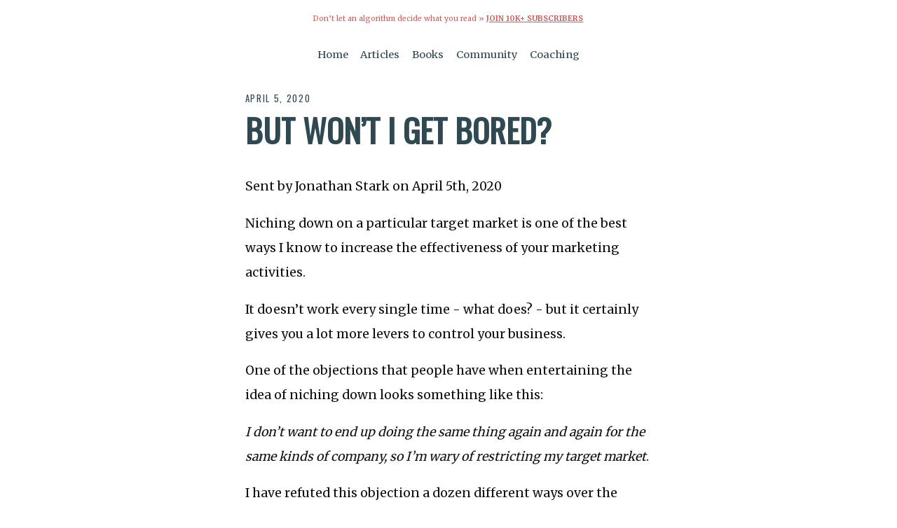

--- FILE ---
content_type: text/html; charset=UTF-8
request_url: https://jonathanstark.com/daily/20200405-1055-but-wont-i-get-bored
body_size: 2938
content:
<!DOCTYPE html>
<html lang="en" class="no-js">
    <head>
        <!-- Google tag (gtag.js) -->
<!--         <script async src="https://www.googletagmanager.com/gtag/js?id=AW-11264979480"></script>
        <script>
          window.dataLayer = window.dataLayer || [];
          function gtag(){dataLayer.push(arguments);}
          gtag('js', new Date());
          gtag('config', 'AW-11264979480');
        </script>
 -->        
        <meta charset="utf-8">
        <title>But won’t I get bored? by Jonathan Stark</title>
        <meta name="description" content="A daily newsletter on pricing for independent professionals | But won’t I get bored? by Jonathan Stark">
        <meta name="HandheldFriendly" content="True">
        <meta name="MobileOptimized" content="320">
        <meta name="viewport" content="width=device-width, initial-scale=1, minimal-ui">
        <meta http-equiv="cleartype" content="on">
                    <link rel="apple-touch-icon-precomposed" sizes="144x144" href="https://jonathanstark.com/img/touch/icon_144.png">
            <link rel="apple-touch-icon-precomposed" sizes="114x114" href="https://jonathanstark.com/img/touch/icon_114.png">
            <link rel="apple-touch-icon-precomposed" sizes="72x72" href="https://jonathanstark.com/img/touch/icon_72.png">
            <link rel="apple-touch-icon-precomposed" href="https://jonathanstark.com/img/touch/icon_57.png">
            <link rel="shortcut icon" sizes="192x192" href="https://jonathanstark.com/img/touch/icon_192.png">
            <link rel="shortcut icon" href="https://jonathanstark.com/favicon.ico">
            <!-- Tile icon for Win8 (144x144 + tile color) -->
            <meta name="msapplication-TileImage" content="//jonathanstark.com/img/touch/icon_144.png">
            <meta name="msapplication-TileColor" content="#2E4951">
            <!-- Chrome for Android URL bar color -->
            <meta name="theme-color" content="#2E4951" />
            <!-- Homescreen label -->
            <meta name="apple-mobile-web-app-title" content="Stark">
                <!-- Facebook -->
        <meta property="og:title" content="But won’t I get bored? by Jonathan Stark">
        <meta property="og:site_name" content="Jonathan Stark">
        <meta property="og:url" content="https://jonathanstark.com/daily/20200405-1055-but-wont-i-get-bored">
        <meta property="og:description" content="A daily newsletter on pricing for independent professionals | But won’t I get bored? by Jonathan Stark">
        <meta property="og:type" content="website">
        <meta property="og:image" content="https://jonathanstark.com/img/shattered-clock-being-crushed-by-a-vise-wide.png">
        <!-- Twitter -->
        <meta name="twitter:card" content="summary_large_image">
        <meta name="twitter:site" content="@jonathanstark">
        <meta name="twitter:creator" content="@jonathanstark">
        <meta name="twitter:title" content="But won’t I get bored? by Jonathan Stark">
        <meta name="twitter:description" content="A daily newsletter on pricing for independent professionals | But won’t I get bored? by Jonathan Stark">
        <meta name="twitter:image" content="https://jonathanstark.com/img/shattered-clock-being-crushed-by-a-vise-wide.png">
        <!-- Styles -->
        <link rel="stylesheet" href="https://jonathanstark.com/css/custom.css">
        <link rel="preconnect" href="https://fonts.googleapis.com" />
        <link rel="preconnect" href="https://fonts.gstatic.com" crossorigin />
        <link rel="stylesheet" href="https://fonts.googleapis.com/css?family=Oswald:400|Merriweather:400,700" />
        <link rel="stylesheet" href="https://fonts.googleapis.com/css2?family=Nunito+Sans:opsz,wght@6..12,700&display=swap" />
        <link rel="stylesheet" href="https://fonts.googleapis.com/css2?family=Poppins:wght@400;500;600;700;800&display=swap" />
        <link rel="stylesheet" href="https://fonts.googleapis.com/css2?family=Roboto+Flex:opsz,wght@8..144,100..1000&display=swap" />
        <!-- SEO STUFF -->
        <script type="application/ld+json">
        {
          "@context": "https://schema.org",
          "@type": "Article",
          "headline": "But won\u2019t I get bored? by Jonathan Stark",
          "image": [
            "https://jonathanstark.com/img/shattered-clock-being-crushed-by-a-vise-wide.png"
           ],
          "datePublished": "2020-04-05T00:00:00-04:00",
          "dateModified": "2020-04-05T00:00:00-04:00",
          "author": [{
              "@type": "Person",
              "name": "Jonathan Stark",
              "url": "https://jonathanstark.com"
            }]
        }
        </script>
        <!-- / SEO STUFF -->
        <!-- Fathom - beautiful, simple website analytics -->
        <script src="https://cdn.usefathom.com/script.js" data-site="OMESROTX" defer></script>
        <!-- / Fathom -->
        <!-- Hotjar Tracking Code for https://jonathanstark.com -->
        <script>
            (function(h,o,t,j,a,r){
                h.hj=h.hj||function(){(h.hj.q=h.hj.q||[]).push(arguments)};
                h._hjSettings={hjid:5087878,hjsv:6};
                a=o.getElementsByTagName('head')[0];
                r=o.createElement('script');r.async=1;
                r.src=t+h._hjSettings.hjid+j+h._hjSettings.hjsv;
                a.appendChild(r);
            })(window,document,'https://static.hotjar.com/c/hotjar-','.js?sv=');
        </script>
    </head>
    <body class="daily-message daily/20200405-1055-but-wont-i-get-bored">

        <!-- <p class="banner">Don’t let an algorithm decide what you read&nbsp;» <a href="https://jonathanstark.com/daily">jstark.co/daily</a></p> -->

        <p class="banner">Don’t let an algorithm decide what you read&nbsp;» <a style="font-weight:bolder;text-transform:uppercase;" href="https://jonathanstark.com/daily">Join 10k+ Subscribers</a></p>

        <div class="top-nav">
            <small>
                <nav class="menu">
                    <ul>
                        <li><a href="/">Home</a></li>
                        <!-- <li><a href="/press">About</a></li> -->
                        <li><a href="/archive">Articles</a></li>
                        <li><a href="/books">Books</a></li>
                        <!-- <li><a href="/courses">Courses</a></li> -->
                        <li><a href="/group">Community</a></li>
                        <li><a href="/private">Coaching</a></li>
                    </ul>
                </nav>
            </small>
        </div>

        <article>

<p class=stardate>April 5, 2020</p>
<h1>But won’t I get bored?</h1>

<p>Sent by Jonathan Stark on April 5th, 2020</p>

<p>Niching down on a particular target market is one of the best ways I know to increase the effectiveness of your marketing activities. </p>

<p>It doesn’t work every single time - what does? - but it certainly gives you a lot more levers to control your business.</p>

<p>One of the objections that people have when entertaining the idea of niching down looks something like this:</p>

<p><i>I don’t want to end up doing the same thing again and again for the same kinds of company, so I’m wary of restricting my target market</i>.</p>

<p>I have refuted this objection a dozen different ways over the years, but perhaps the simplest way to think about it is this:</p>

<p>Worry about that if/when it happens. </p>

<p>My prediction is that it will never happen, but if it does there are plenty of ways to remediate it. </p>

<p>Worrying now about professional boredom that might happen in a year or two is not a good reason to not choose a target market.</p>

<p>Hope you and yours are safe 👍</p>

<p>Yours,</p>

<p>—J</p>

<p class="article-nav"><a class="inline cta margin" href="/daily/20200402-2252-what-should-you-do-if-your-client-work-disappears-overnight">Back</a><a class="inline cta margin" href="/daily/20191204-how-can-i-find-ways-to-use-my-skillset-to-help-a-vertical-market-and-more">Random</a><a class="inline cta margin" href="/daily/20200405-1840-remote-sit-ups">Next</a></p>

        </article>

        <footer>
            <form class="drip" action="https://app.convertkit.com/forms/4902627/subscriptions" method="post">
                <p><b>Like this message?</b> Join 10k+ daily subscribers.</p>
                <div>
                    <input type="email" name="email_address" value="" placeholder="Your email address..." />
                    <input type="submit" value="Get Daily Tips »" />
                </div>
                <small><em>Not sure? <a href="/archive">Browse the archive »</a></em></small>
            </form>
            <small>
                <nav class="menu">
                    <ul>
                        <li><a href="/">Home</a></li>
                        <li><a href="/press">About</a></li>
                        <li><a href="/archive">Articles</a></li>
                        <li><a href="/ditcherville">Comics</a></li>
                        <li><a href="/books">Books</a></li>
                        <li><a href="/courses">Courses</a></li>
                        <li><a href="/group">Community</a></li>
                        <li><a href="/private">Coaching</a></li>
                        <li><a href="/free">Free Stuff</a></li>
                        <li><a href="/search">Search</a></li>
                    </ul>
                </nav>
                <p class="copyright">© 1998-2026 Jonathan Stark</p>
            </small>
        </footer>
    </body>
</html>
